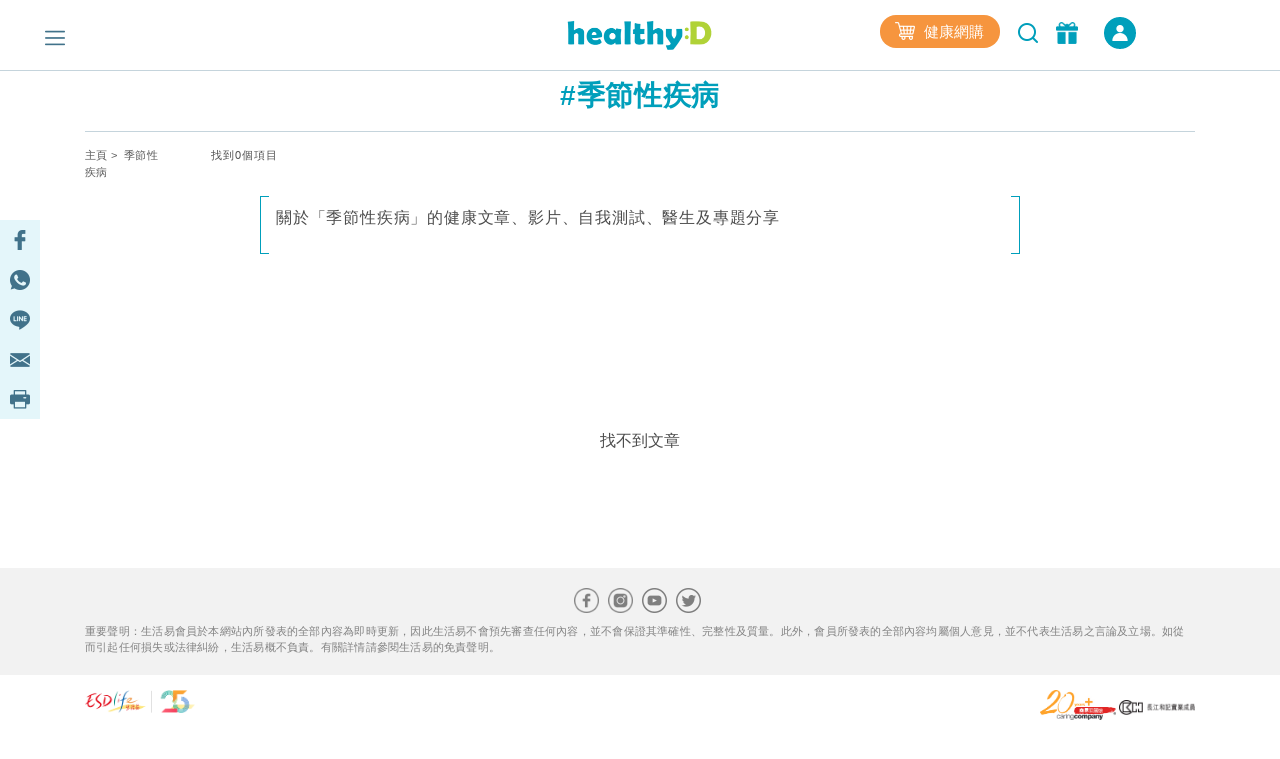

--- FILE ---
content_type: text/html; charset=UTF-8
request_url: https://www.healthyd.com/tag/%E5%AD%A3%E7%AF%80%E6%80%A7%E7%96%BE%E7%97%85/article
body_size: 11812
content:
<!DOCTYPE html>
<html xmlns="http://www.w3.org/1999/xhtml" lang="zh">
<head>
	<meta http-equiv="content-type" content="text/html; charset=utf-8" />
	<meta name="viewport" content="width=device-width, initial-scale=1, user-scalable=yes">
	<title>季節性疾病 - 標籤 | healthyD.com</title>
	<meta name="description" content="關於「季節性疾病」的健康文章、影片、自我測試、醫生及專題分享" />
	<meta name="keywords" content="運動,食譜,健康,心臟病,心血管疾病,傳染病,慢性病,婦科疾病,抑鬱症,疾病,免疫力,體重管理,精神疾病,營養,醫療新聞,疾病預防,保健養生,情緒健康,醫生,專科,中醫,營養飲食,輔助治療" />
	<meta name="csrf-token" content="j7zaQdS52Nt04nO7tlxiH7UwwG4QdCK9OYBQBBzS" />

	<meta name="author" content="healthyD, support@healthyd.com" />
	<meta name="publisher" content="healthyD" />

	<meta http-equiv="content-language" content="zh-CHT" />
	<meta http-equiv="X-UA-Compatible" content="IE=9" />

	<meta property="og:title" content="季節性疾病 - 標籤 | healthyD.com" />
	<meta property="og:description" content="關於「季節性疾病」的健康文章、影片、自我測試、醫生及專題分享" />
	<meta property="og:site_name" content="healthyD" />
	<meta property="og:image" content="https://www.healthyd.com/assets/images/common/fb_no-img_logo.jpg" />
	<meta property="og:type" content="website" />
	<meta property="og:url" content="https://www.healthyd.com/tag/%E5%AD%A3%E7%AF%80%E6%80%A7%E7%96%BE%E7%97%85/article" />
	<meta property="og:locale" content="zh_HK" />

	<meta name="twitter:card" content="summary_large_image" />
	<meta name="twitter:title" content="季節性疾病 - 標籤 | healthyD.com" />
	<meta name="twitter:description" content="關於「季節性疾病」的健康文章、影片、自我測試、醫生及專題分享" />
	<meta name="twitter:url" content="https://www.healthyd.com/tag/%E5%AD%A3%E7%AF%80%E6%80%A7%E7%96%BE%E7%97%85/article" />
	<meta name="twitter:site" content="@Healthy_D" />
	<meta name="twitter:image" content="https://www.healthyd.com/assets/images/common/fb_no-img_logo.jpg" />
	<meta name="twitter:creator" content="@Healthy_D" />

	
		 <meta property="fb:pages" content="149219128466319" /> 
								
	<link rel="shortcut icon" href="/favicon.ico" />

	<link rel="canonical" href="https://www.healthyd.com/tag/%E5%AD%A3%E7%AF%80%E6%80%A7%E7%96%BE%E7%97%85/article" />
	<link rel="apple-touch-icon" sizes="114x114" href="https://www.healthyd.com/assets/images/common/editor.png"/>
	<link rel="apple-touch-icon" sizes="72x72" href="https://www.healthyd.com/assets/images/common/editor.png" />
	<meta name="theme-color" content="#009FBC">
	<link rel="manifest" href="/manifest.json" />
	<style>
		.innerpage_article_content table { width: 100%; }
		.innerpage_article_content img { max-width: 100%; }
	</style>

	<!-- covered css -->
	<link rel="preload" as="style" onload="this.onload=null;this.rel='stylesheet'"
		href="/assets/css/general/covered.css" >

	
	
					<link rel="stylesheet" href="https://www.healthyd.com/assets/css/common/bootstrap.min.css?ts=1769127008?ts=1769127008" media="print" onload="this.media='all'">
				<noscript><link rel="stylesheet" href="https://www.healthyd.com/assets/css/common/bootstrap.min.css?ts=1769127008"></noscript>
								<link rel="stylesheet" href="https://www.healthyd.com/assets/css/general/style.css?ts=1769127008?ts=1769127008" media="print" onload="this.media='all'">
				<noscript><link rel="stylesheet" href="https://www.healthyd.com/assets/css/general/style.css?ts=1769127008"></noscript>
								<link rel="stylesheet" href="https://www.healthyd.com/assets/css/common/common.css?ts=1769127008?ts=1769127008" media="print" onload="this.media='all'">
				<noscript><link rel="stylesheet" href="https://www.healthyd.com/assets/css/common/common.css?ts=1769127008"></noscript>
								<link rel="stylesheet" href="https://www.healthyd.com/assets/css/common/tv.css?ts=1769127008?ts=1769127008" media="print" onload="this.media='all'">
				<noscript><link rel="stylesheet" href="https://www.healthyd.com/assets/css/common/tv.css?ts=1769127008"></noscript>
								<link rel="stylesheet" href="https://www.healthyd.com/assets/css/common/quiz.css?ts=1769127008?ts=1769127008" media="print" onload="this.media='all'">
				<noscript><link rel="stylesheet" href="https://www.healthyd.com/assets/css/common/quiz.css?ts=1769127008"></noscript>
								<link rel="stylesheet" href="https://www.healthyd.com/assets/css/common/custom_page.css?ts=1769127008?ts=1769127008" media="print" onload="this.media='all'">
				<noscript><link rel="stylesheet" href="https://www.healthyd.com/assets/css/common/custom_page.css?ts=1769127008"></noscript>
								<link rel="stylesheet" href="https://www.healthyd.com/assets/css/common/login.css?ts=1769127008?ts=1769127008" media="print" onload="this.media='all'">
				<noscript><link rel="stylesheet" href="https://www.healthyd.com/assets/css/common/login.css?ts=1769127008"></noscript>
								<link rel="stylesheet" href="https://www.healthyd.com/assets/css/common/slick.css?ts=1769127008?ts=1769127008" media="print" onload="this.media='all'">
				<noscript><link rel="stylesheet" href="https://www.healthyd.com/assets/css/common/slick.css?ts=1769127008"></noscript>
								<link rel="stylesheet" href="https://www.healthyd.com/assets/css/common/slick-theme.css?ts=1769127008?ts=1769127008" media="print" onload="this.media='all'">
				<noscript><link rel="stylesheet" href="https://www.healthyd.com/assets/css/common/slick-theme.css?ts=1769127008"></noscript>
								<link rel="stylesheet" href="https://www.healthyd.com/assets/css/general/lightslider.css?ts=1769127008?ts=1769127008" media="print" onload="this.media='all'">
				<noscript><link rel="stylesheet" href="https://www.healthyd.com/assets/css/general/lightslider.css?ts=1769127008"></noscript>
								<link rel="stylesheet" href="https://www.healthyd.com/assets/css/general/owl.carousel.min.css?ts=1769127008?ts=1769127008" media="print" onload="this.media='all'">
				<noscript><link rel="stylesheet" href="https://www.healthyd.com/assets/css/general/owl.carousel.min.css?ts=1769127008"></noscript>
								<link rel="stylesheet" href="https://www.healthyd.com/assets/css/general/owl.theme.default.min.css?ts=1769127008?ts=1769127008" media="print" onload="this.media='all'">
				<noscript><link rel="stylesheet" href="https://www.healthyd.com/assets/css/general/owl.theme.default.min.css?ts=1769127008"></noscript>
								<link rel="stylesheet" href="https://www.healthyd.com/assets/css/general/article_recommend.css?ts=.1769127008?ts=1769127008" media="print" onload="this.media='all'">
				<noscript><link rel="stylesheet" href="https://www.healthyd.com/assets/css/general/article_recommend.css?ts=.1769127008"></noscript>
							<link rel="stylesheet" href="https://cdnjs.cloudflare.com/ajax/libs/font-awesome/5.15.4/css/all.min.css" media="print" onload="this.media='all'">
				<link rel="preload" as="script" href="https://www.googletagmanager.com/gtag/js?id=GTM-KK2JL56">
	<link rel="preconnect" href="https://www.googletagmanager.com/" >
	<link rel="preconnect" href="https://www.clarity.ms/" >
	<link rel="preconnect" href="https://www.facebook.net/" >
	<link rel="dns-prefetch" href="https://www.googletagmanager.com/" >
	<link rel="dns-prefetch" href="https://www.clarity.ms/" >
	<link rel="dns-prefetch" href="https://www.facebook.net/" >

	<!--
	<link rel="stylesheet" href="https://www.healthyd.com/assets/css/all.common.desktop.build.css?ts=1769127008" media="print" onload="this.media='all'">
	<noscript><link rel="stylesheet" href="https://www.healthyd.com/assets/css/all.common.desktop.build.css?ts=1769127008"></noscript>
	-->
	<script>dataLayer = window.dataLayer || [];</script>

	<!-- Google Tag Manager -->
	<script>(function(w,d,s,l,i){w[l]=w[l]||[];w[l].push({'gtm.start':
	new Date().getTime(),event:'gtm.js'});var f=d.getElementsByTagName(s)[0],
	j=d.createElement(s),dl=l!='dataLayer'?'&l='+l:'';j.async=true;j.src=
	'https://www.googletagmanager.com/gtm.js?id='+i+dl;f.parentNode.insertBefore(j,f);
	})(window,document,'script','dataLayer','GTM-KK2JL56');</script>
	<!-- End Google Tag Manager -->

	<script async src="https://securepubads.g.doubleclick.net/tag/js/gpt.js"></script>
	<script>window.googletag = window.googletag || {cmd: []};</script>
	<script type='text/javascript'>
		googletag.cmd.push(function() {
			googletag.pubads().setTargeting('url_host', 'www.healthyd.com');
		});
	</script>

	
	<script>var adSlots = [];</script>

	<style>
		@media only screen and (max-device-width: 640px) {
			iframe[src*="youtube.com"]{
				max-width:100%;
				height: 250px;
			}
		}
	</style>
	
	<link rel="stylesheet" href="https://cdn.jsdelivr.net/npm/swiper@10/swiper-bundle.min.css" />
	<script src="https://cdn.jsdelivr.net/npm/swiper@10/swiper-bundle.min.js"></script>
	<script>
		!function(){var i="analytics",analytics=window[i]=window[i]||[];if(!analytics.initialize)if(analytics.invoked)window.console&&console.error&&console.error("Segment snippet included twice.");else{analytics.invoked=!0;analytics.methods=["trackSubmit","trackClick","trackLink","trackForm","pageview","identify","reset","group","track","ready","alias","debug","page","screen","once","off","on","addSourceMiddleware","addIntegrationMiddleware","setAnonymousId","addDestinationMiddleware","register"];analytics.factory=function(e){return function(){if(window[i].initialized)return window[i][e].apply(window[i],arguments);var n=Array.prototype.slice.call(arguments);if(["track","screen","alias","group","page","identify"].indexOf(e)>-1){var c=document.querySelector("link[rel='canonical']");n.push({__t:"bpc",c:c&&c.getAttribute("href")||void 0,p:location.pathname,u:location.href,s:location.search,t:document.title,r:document.referrer})}n.unshift(e);analytics.push(n);return analytics}};for(var n=0;n<analytics.methods.length;n++){var key=analytics.methods[n];analytics[key]=analytics.factory(key)}analytics.load=function(key,n){var t=document.createElement("script");t.type="text/javascript";t.async=!0;t.setAttribute("data-global-segment-analytics-key",i);t.src="https://cdn.segment.com/analytics.js/v1/" + key + "/analytics.min.js";var r=document.getElementsByTagName("script")[0];r.parentNode.insertBefore(t,r);analytics._loadOptions=n};analytics._writeKey="wBI4ZMSTcQPiN8MqEe27UH4GOxpVgLkx";analytics.SNIPPET_VERSION="5.2.0";
			analytics.load("wBI4ZMSTcQPiN8MqEe27UH4GOxpVgLkx");
			analytics.ready(() => {
			    esdSSOCDP.init();
			  });

		}}();
	</script>

	<script src="https://sso.esdlife.com/_js/esdsso.js"></script>
	<script src="https://sso.esdlife.com/_js/esdsso-cdp.js"></script>
	<script>const ESDSSO_WRITEKEY = "nL2DFuisnMsFJAD49rXNKi7oWkTUqj26";</script>

	<script>
		const DEFAULT_THUMBNAIL = "https://www.healthyd.com/assets/images/common/adv-no-img_logo.jpg";

		window.InsiderQueue = window.InsiderQueue || [];
		const APP_URL = "https://www.healthyd.com";
		const INSIDER_PARTNER_NAME = "esdhealthyd";
		const INSIDER_PARTNER_ID = "10011558";
		const INSIDER_SRC_URL = `https://${INSIDER_PARTNER_NAME}.api.useinsider.com/ins.js?id=${INSIDER_PARTNER_ID}`;
	</script>
	<script sync src="https://esdhealthyd.api.useinsider.com/ins.js?id=10011558"></script>
	<script src="/assets/js/common/sso_login.js?ts=1769127008"></script>

			<script>const IS_PREVIEW = false;</script>
	
	</head>
<body class="desktop" id="body-top">

    <link rel="stylesheet" href="https://cdnjs.cloudflare.com/ajax/libs/font-awesome/5.15.4/css/all.min.css" media="print" onload="this.media='all'">
    <link rel="stylesheet" href="/assets/css/common/search_result.css" media="print" onload="this.media='all'">
    <link rel="stylesheet" href="/assets/css/common/sso_login.css" media="print" onload="this.media='all'">
	<input id="aas_keywords" value="" type="hidden">

	<!-- Google Tag Manager (noscript) -->
	<noscript><iframe src="https://www.googletagmanager.com/ns.html?id=GTM-KK2JL56" height="0" width="0" style="display:none;visibility:hidden"></iframe></noscript>
	<!-- End Google Tag Manager (noscript) -->

	<header class="fixed-top ">
		    <style>
        .sns_icon_list a.sns_icon_item {
            display: inline-block;
            width: 25px;
            height: 25px;
            margin-right: 5px;
        }

        .header-nav .header-right {
            margin-top: 0
        }

        .right-btn {
            height: 32px;
        }

        .right-btn a {
            color: #2596BE;
        }

        .navbar-member {
            background: #009FBB;
            border-radius: 30px;
            font-style: normal;
            font-weight: 400;
            font-size: 14px;
            line-height: 22px !important;
            letter-spacing: .03em;
            text-align: center;
            color: #fff;
            height: 32px;
            width: 136px;
            margin-left: 16px;
            display: inline-flex;
            align-items: center;
            justify-content: center;
            cursor: pointer;
            color: #fff !important;
            vertical-align: middle;
        }

        .navbar-member {
            color: #fff !important;
        }

        .login-in-nav {
            background: #2596BE;
            border-radius: 50%;
            text-align: center;
            color: #fff;
            height: 32px;
            width: 32px;
            margin-left: 16px;
        }

        .wrapping-login-btn {
            padding: 0 0 0 0;
        }

        .login {
            padding: 0px 0px 0px 0px;
            margin: 0px 0px 0px 50px !important;
            height: 60px !important;
        }

        .xxl-row {
            clear: both;
            display: inline-block;
            overflow: visible;
            white-space: nowrap;
        }

        .xxl-right-btns .right-btn a:first-of-type {
            display: inline-block;
            vertical-align: middle;
        }

        .header-nav .member-btn,
        .header-nav .search-btn {
            vertical-align: middle;
        }

        .xxl-right-btns .xxl-row .searchbar form {
            position: relative;
        }

        #keyword {
            max-width: 160px;
        }

        .xxl-right-btns .xxl-row .right-btn {
            margin-left: 12px;
        }
    </style>

    <div class="container" id="top-level1">
        <div class="header-nav">
            <div class="row">
                <div class="col-5 text-center">

                    <div class="navbar-nav marL_init" style="margin: 0; padding: 0;">
                        <span class="hamburger" id="ham">
                            <img class="lazy_img" alt="Menu" src="/assets/images/general/icon_menu.png"
                                width="20" height="20" loading="lazy">
                        </span>

                    </div>
                </div>

                <div class="col-2">
                    <div class="logo text-center"><a href="https://www.healthyd.com"><img
                                src="/assets/images/general/healthyD_logo.png" alt="healthyD" width="148"></a></div>
                </div>

                <div id="small-buttons-div" class="d-block d-xl-none col-5 text-center">
                    <div class="sns_icon_list header-right">
                        <a class="header-rightbar-btn-eshop" title="健康網購"
                            href="https://health.esdlife.com/shop/hk/?utm_source=esdhealthyd&amp;utm_medium=affiliate&amp;utm_campaign=healthyd_affiliate_homepage_topnav&amp;utm_content=202508" target="_blank">
                            <img src="/assets/images/general/eshop.png" width="20" height="18" alt="健康網購" />
                            健康網購
                        </a>
                    
                        <div id="small-right-btn" class="right-btn" style="display:inline-block;vertical-align: middle;">
                            <button class="search-btn" onclick="location.href='https://www.healthyd.com/search/index'">
                                <img src="https://www.healthyd.com/assets/images/common/empty_square.png" class="lazy-vanilla"
                                    alt="搜尋" data-src="/assets/images/general/icon_search_nav_bar.png"
                                    width="24" height="24" loading="lazy">
                            </button>
                            <a title="優惠" href="https://www.healthyd.com/articles/giveaway">
                                <button class="member-btn">
                                    <img src="https://www.healthyd.com/assets/images/common/empty_square.png" class="lazy-vanilla"
                                        alt="優惠" data-src="/assets/images/general/icon-member.png" width="22"
                                        height="22">
                                </button>
                            </a>
                            <a id="small_right_btns_login" class="navbar-member common_login" style="display: inline-flex;width:32px">
	<img src="/assets/images/general/icon_login_white.png" width="16" height="16" title="立即成為會員" alt="立即成為會員" style="margin:0px"/>
</a>                        </div>
                    </div>
                </div>


                <div class="xl-right-btns col-5 text-center">
                    <div class="sns_icon_list header-right">
                        <a class="header-rightbar-btn-eshop" title="健康網購"
                            href="https://health.esdlife.com/shop/hk/?utm_source=esdhealthyd&amp;utm_medium=affiliate&amp;utm_campaign=healthyd_affiliate_homepage_topnav&amp;utm_content=202508" target="_blank">
                            <img src="/assets/images/general/eshop.png" width="20" height="18" alt="健康網購" />
                            健康網購
                        </a>
                    
                        <button class="search-btn" onclick="location.href='https://www.healthyd.com/search/index'">
                            <img src="https://www.healthyd.com/assets/images/common/empty_square.png" class="lazy-vanilla"
                                alt="搜尋" data-src="/assets/images/general/icon_search_nav_bar.png"
                                width="24" height="24" loading="lazy">
                        </button>
                        <a title="優惠" href="https://www.healthyd.com/articles/giveaway">
                            <button class="member-btn">
                                <img src="https://www.healthyd.com/assets/images/common/empty_square.png" class="lazy-vanilla"
                                    alt="優惠" data-src="/assets/images/general/icon-member.png" width="22"
                                    height="22">
                            </button>
                        </a>

                        <a id="xl_right_btns_login" class="navbar-member common_login" style="display: inline-flex;width:32px">
	<img src="/assets/images/general/icon_login_white.png" width="16" height="16" title="立即成為會員" alt="立即成為會員" style="margin:0px"/>
</a>                    </div>
                </div>

                <div class="xxl-right-btns col-5 text-right" styles="display: inline-block;">
                    <div class="xxl-row sns_icon_list">
                        <a class="header-rightbar-btn-eshop" title="健康網購"
                            href="https://health.esdlife.com/shop/hk/?utm_source=esdhealthyd&amp;utm_medium=affiliate&amp;utm_campaign=healthyd_affiliate_homepage_topnav&amp;utm_content=202508" target="_blank">
                            <img src="/assets/images/general/eshop.png" width="20" height="18" alt="健康網購" />
                            健康網購
                        </a>

                        <div class="searchbar">
                            <form method="GET" action="https://www.healthyd.com/search">
                                <input type="text" name="q" id="keyword" placeholder="搜尋">
                                <button type="submit" class="searchButton"> <img class="fullwidth lazy_img"
                                        alt="搜尋" src="/assets/images/general/icon_search_nav_bar.png"
                                        style="width: 20px;"> </button>
                            </form>
                        </div>

                        <div class="right-btn" style="display:inline-block;vertical-align: middle;">
                            <a title="優惠" href="https://www.healthyd.com/articles/giveaway">
                                <button class="member-btn" style=" margin-top: -6px;">
                                    <img src="https://www.healthyd.com/assets/images/common/empty_square.png" class="lazy-vanilla"
                                        alt="優惠" data-src="/assets/images/general/icon-member.png"
                                        width="22" height="22">
                                </button>
                            </a>
                            <a id="xxl_right_btns_login" class="navbar-member common_login" style="display: inline-flex;width:32px">
	<img src="/assets/images/general/icon_login_white.png" width="16" height="16" title="立即成為會員" alt="立即成為會員" style="margin:0px"/>
</a>                        </div>
                    </div>
                </div>
            </div>
        </div>
    </div>
	</header>

		
	<main class="tag-page">
		
<style>
	.meta-description{
		background-image: linear-gradient(#009fbb, #009fbb),
							linear-gradient(#009fbb, #009fbb),
							linear-gradient(#009fbb, #009fbb),
							linear-gradient(#009fbb, #009fbb);

		background-repeat: no-repeat;
		background-size: 8px 1px;
		background-position: top left, top right, bottom left, bottom right;

		border: solid #009fbb;
		border-width: 0 1px;
		padding-top: 10px;
		margin-bottom: 10px;
	}
	.description-text{
		font-style: normal;
		font-weight: 400;
		font-size: 16px;
		line-height: 24px;
		letter-spacing: 0.05em;
	}

	.tag-pill {
		background:#E4F6FA;
		border-radius:30px;
		font-style:normal;
		font-weight:400;
		font-size:16px;
		line-height:24px!important;
		letter-spacing:.03em;
		text-align:center;
		height:32px;
		margin: 5px 3px 5px;
		padding-left:10px;
		padding-right:10px;
		display:inline-flex;
		align-items:center;
		justify-content:center;
		cursor:pointer;
		color:#41728A !important;
		vertical-align: middle;
	}

	.featured-article_title {
		color:#41728A;
		font-size:19px;
		line-height:28px;
		font-weight: 500;
		overflow: hidden;
		text-overflow: ellipsis;
		display: -webkit-box;
		-webkit-line-clamp: 5;
		-webkit-box-orient: vertical;
	}

	.featured-image {
        width: 375px;
        height: 250px;
		object-fit: contain;
    }

    .featured-img-div {
        padding-left: 30px !important;
    }

    .featured-details-div {
        margin-left: 75px !important;
    }

	.qa-cat-name {
		display: flex;
		align-items: center;
		color:#000000;
		font-size:21px;
		line-height:31px;
	}

	.qa-cat-name::after {
		content: '';
		flex: 1;
		margin-left: 1rem;
		height: 1px;
		background-color: #009FBB;
	}

	.qa-question-box {
		background: #E4F6FA;
		box-shadow: inset 0px -2px 0px rgba(0, 159, 187, 0.2);
		border-radius: 20px;
		margin: -2px !important;
		padding:15px 0 15px !important;
	}

	.qa-box {
		box-sizing: border-box;
		background: #FFFFFF;
		border: 2px solid #E4F6FA;
		border-radius: 20px;
	}

	.qa-ans-row {
		margin: 0px !important;
		padding:15px 0 15px !important;
	}

	.qa-question-text {
		color:#000000;
		font-size:18px;
		line-height:34px;
		text-align: justify;
	}

	.qa-answer-text {
		color:#000000;
		font-size:18px;
		line-height:26px;
		text-align: justify;
	}

	.qa-text {
		color:#009FBB;
		font-size:28px;
		line-height:34px;
		padding-left: 30px !important;
	}

	.reference-box {
		border: 2px solid #E4F6FA;
		box-shadow: inset 0px -2px 0px rgba(0, 159, 187, 0.2);
		border-radius: 20px;
		margin: -2px !important;
		padding:15px 0 15px !important;
	}

	.cat_hottag_base{
		position:absolute;
		width:100%;
		height:100%;
		left:0;
		right:0;
		border:1px solid #009FBB;
		top:20px;
	}

	.hottag_content{
		opacity: 0;
		transition: opacity 0.3s, visibility 0.3s;
	}

	.featured_Indicators {
		left: 450px !important;
	}

	.hottag_wrapper {
        height: 265px !important;
        margin-top: -10px !important;
    }

	.banner_img {
		background-size: contain !important;
		padding-top: 20.83%;
		margin: 5% 0 0 !important;
	}

	.article_title {
		overflow: hidden;
		text-overflow: ellipsis;
		display: -webkit-box;
		-webkit-line-clamp: 2;
		-webkit-box-orient: vertical;
	}

	@media screen and (max-width:1199px){
		.featured-image {
			margin-top: 20px;
			width: 300px !important;
			height: 200px !important;
		}
		.featured_Indicators {
			left: 375px !important;
		}
	}

	@media screen and (max-width:991px){
		.hottag_wrapper {
			margin-top: 10px !important;
		}
	}

	@media screen and (max-width:767px){
		.featured-image {
			margin-top: 30px;
			width: 270px !important;
			height: 180px !important;
		}
		.featured_Indicators {
			left: 280px !important;
			margin-bottom: -7px !important;
		}
	}

	@media screen and (min-width:991px){
		.hottag_wrapper {
			position: relative;
			top: 50%;
			-webkit-transform: translateY(-50%);
			-ms-transform: translateY(-50%);
			transform: translateY(-50%);
		}
	}
</style>

	<div class="container">
		<div id="tag_billboard" class="google_ad billboard">
			<script>
    // console.group("[ad_native] Billboard Ad");
    var adSlots = adSlots || [];

    var div_ID = 'tag_billboard';
    var device_type = 'desktop';
    var sponsorName = "";
    var current_tag = "季節性疾病";
    var search_string = "";
    var billboard_slotname = "healthyd_tag_billboard";
    var url_slug = decodeURI(window.location.pathname.split('/')[window.location.pathname.split('/').length - 1]);
    var matched_keywords_pos = [];
    var matched_keywords_neg = [];
    var billboardAdslot = billboardAdslot || [];

    // console.log({
    //     div_ID,
    //     device_type,
    //     sponsorName,
    //     search_string,
    //     billboard_slotname,
    //     url_slug,
    //     matched_keywords_pos,
    //     matched_keywords_neg,
    //     billboardAdslot,
    // });

    (function( div_ID, sponsorName, url_slug, current_tag, search_string, matched_keywords_pos, matched_keywords_neg ){
        googletag.cmd.push(function() {

            // console.group("[ad_billboard] Create Ad Slot");

            
            googletag.pubads().collapseEmptyDivs();

            
            googletag.pubads().enableLazyLoad();

            const domain_host = window.location.hostname;
            const _slot = googletag.defineOutOfPageSlot('/194146008/' + billboard_slotname, div_ID)
                .setTargeting('sponsor_page', sponsorName || url_slug)
                .setTargeting('url_host', domain_host)
                .addService(googletag.pubads());

            if(search_string !== '') {
                _slot.setTargeting('search', search_string);
            }

            if(current_tag !== '') {
                _slot.setTargeting('tag', current_tag);
            }

            if(matched_keywords_pos.length > 0){
                _slot.setTargeting('keywords', matched_keywords_pos)
            }

            if(matched_keywords_neg.length > 0){
                _slot.setTargeting('negative_keywords', matched_keywords_neg)
            }

            // console.log({
            //     billboard_slotname,
            //     sponsorName,
            //     url_slug,
            //     current_tag,
            //     search_string,
            //     matched_keywords_pos,
            //     matched_keywords_neg,
            //     domain_host,
            // });

            billboardAdslot.push({
                'divid': div_ID,
                'slot': _slot,
                'adUnit': billboard_slotname,
            });

            adSlots.push({
                'divid': div_ID,
                'slot': _slot,
                'adUnit': billboard_slotname
            });

            
            googletag.pubads().enableSingleRequest();

            
            googletag.pubads().disableInitialLoad();

            googletag.enableServices();

            // console.groupEnd();
        });
    })(div_ID, sponsorName, url_slug, current_tag, search_string, matched_keywords_pos, matched_keywords_neg);

    (function(div_ID){
        googletag.cmd.push(function(){
            // console.group("[ad_billboard] Display Ad Slot");
            // console.log("Start showing Ad: " + div_ID);
            // console.log({"billboard": billboardAdslot});

            for (i = 0; i < billboardAdslot.length; i++) {
                if (billboardAdslot[i].divid === div_ID) {
                    // console.info(billboardAdslot[i]);
                    googletag.display(billboardAdslot[i].divid);
                    googletag.pubads().refresh([billboardAdslot[i].slot]);
                    break;
                }
            }
            // console.groupEnd();
        });
    })(div_ID);

    (function(div_ID){
        googletag.cmd.push(function(){
            googletag.pubads().addEventListener('slotRenderEnded', function(event) {
                if (event.slot === billboardAdslot.find(s => s.divid === div_ID).slot) {
                    const container = document.getElementById(div_ID);
                    const iframe = document.querySelector(`#${div_ID} iframe`);

                    try{
                        const adHtml = event.slot.getHtml()
                        const [w, h] = adHtml.match(/data-ad-size="(\d+)x(\d+)"/)?.slice(1) || [970,250];

                        if(!container || !iframe || !adHtml){
                            console.log({
                                div_ID,
                                container,
                                iframe,
                                adHtml,
                            });
                            throw new Error("Missing container, iframe or adHtml");
                        }

                        // console.log({container, iframe, adHtml});
                        iframe.style.cssText = `width:${w}px !important;height:${h}px !important;`;
                        iframe.srcdoc = adHtml; // 強制重新解析
                    }catch(err){
                        console.log({
                            div_ID,
                            "ad_billboard": err,
                        });
                    }
                }
            });
        });
    })(div_ID);

    // console.groupEnd();
</script>		</div>

		
		<div class="searched-tag text-center">
			<h1>#季節性疾病</h1>
		</div>
		<ul class="nav search_result_tab tab-center" id="pills-tab" role="tablist">
					</ul>
		<div class="bread_txt desktop tag tag_index">
			<div class="row">
				<div class="col text-left">
																		<a href="https://www.healthyd.com">主頁</a>&nbsp;&gt;&nbsp;
																								季節性疾病
															</div>
				<div class="col text-right">
					<span class="result_no">找到0個項目</span>
				</div>
			</div>
		</div>

					<div class="row">
				<div class="col-2"></div>
				<div class="col-8 text-left meta-description">
					<div class="description-text">
						關於「季節性疾病」的健康文章、影片、自我測試、醫生及專題分享
					</div>
					<br />
				</div>
				<div class="col-2"></div>
			</div>
		
		<div class="row" style="margin-bottom: 50px;">
					</div>

		<div class="tab-content" id="pills-tabContent">
			<div class="tab-pane fade show active" id="pills-article" role="tabpanel" aria-labelledby="pills-article-tab">
				<div class="row" id="results" data-start="1" data-uri="https://www.healthyd.com/tag/%E5%AD%A3%E7%AF%80%E6%80%A7%E7%96%BE%E7%97%85/article">
											<!-- redirect to articles when no content -->
												<div class="col-12 text-center" style="padding: 115px 0">
							找不到文章
						</div>
									</div>
				<div class="row">
					<div class="col-12 text-center loading">
						<img src="/assets/images/common/ajax-loader.gif" alt="Loading" width="40" height="40" />
					</div>
				</div>

											</div>
		</div>
	</div>
        <a href="#body-top" class="" id="back-to-top" aria-label="common.button.bat_to_top">
            <i class="fas fa-arrow-up"></i>
        </a>
	</main>

			<div class="sharing_bar d-none" id="sharing_bar">
		<a href="https://www.facebook.com/sharer/sharer.php?u=http://www.healthyd.com/tag/%E5%AD%A3%E7%AF%80%E6%80%A7%E7%96%BE%E7%97%85/article" class="facebook" target="_blank" rel="noopener noreferrer">
			<img class="lazy-vanilla" src="https://www.healthyd.com/assets/images/common/empty_square.png" alt="icon_facebook" data-src="/assets/images/general/sidebar_fb.png"/>
		</a>
		<a href="https://wa.me/?text=http://www.healthyd.com/tag/%E5%AD%A3%E7%AF%80%E6%80%A7%E7%96%BE%E7%97%85/article" class="whatsapp" target="_blank" rel="noopener noreferrer">
			<img class="lazy-vanilla" src="https://www.healthyd.com/assets/images/common/empty_square.png" alt="icon_whatsapp" data-src="/assets/images/general/sidebar_whatsapp.png"/>
		</a>
		<a href="https://line.me/R/msg/text/?季節性疾病 - 標籤 | healthyD.com%0D%0Ahttp://www.healthyd.com/tag/%E5%AD%A3%E7%AF%80%E6%80%A7%E7%96%BE%E7%97%85/article" class="line" target="_blank" rel="noopener noreferrer">
			<img class="lazy-vanilla" src="https://www.healthyd.com/assets/images/common/empty_square.png" alt="icon_line" data-src="/assets/images/general/sidebar_line.png"/>
		</a>
		<a href="mailto:?body=http://www.healthyd.com/tag/%E5%AD%A3%E7%AF%80%E6%80%A7%E7%96%BE%E7%97%85/article&subject=季節性疾病 - 標籤 | healthyD.com" class="mail" target="_blank" rel="noopener noreferrer">
			<img class="lazy-vanilla" src="https://www.healthyd.com/assets/images/common/empty_square.png" alt="icon_mail" data-src="/assets/images/general/sidebar_mail.png"/>
		</a>
		<a href="javascript:if(window.print)window.print()" class="print">
			<img class="lazy-vanilla" src="https://www.healthyd.com/assets/images/common/empty_square.png" alt="icon_print" data-src="/assets/images/general/sidebar_print.png"/>
		</a>
	</div>
	
	

	<footer class="d-none">
				<div id="footer">
						<div class="container text-center">
				<div class="row">
					<div class="col">
						<a href="https://www.facebook.com/healthyd/" target="_blank" rel="noopener noreferrer"><img src="/assets/images/general/icon_fb.png" alt="healthyD Facebook" class="sns_icon" width="25" height="25" loadingx="xlazy" /></a>
						<a href="https://www.instagram.com/healthyd_esdlife/" target="_blank" rel="noopener noreferrer"><img src="/assets/images/general/icon_ig.png" alt="healthyD Instagram" class="sns_icon" width="25" height="25" loadingx="xlazy" /></a>
						<a href="https://www.youtube.com/c/healthyDtv/" target="_blank" rel="noopener noreferrer"><img src="/assets/images/common/icon_youtube.png" alt="healthyD YouTube" class="sns_icon" width="25" height="25" loadingx="xlazy" /></a>
						<a href="https://twitter.com/healthy_d" target="_blank" rel="noopener noreferrer"><img src="/assets/images/common/icon_twitter.png" alt="healthyD Twitter" class="sns_icon" width="25" height="25" loadingx="xlazy" /></a>
						<p>重要聲明：生活易會員於本網站內所發表的全部內容為即時更新，因此生活易不會預先審查任何內容，並不會保證其準確性、完整性及質量。此外，會員所發表的全部內容均屬個人意見，並不代表生活易之言論及立場。如從而引起任何損失或法律糾紛，生活易概不負責。有關詳情請參閱生活易的免責聲明。</p>
					</div>
				</div>
			</div>
					</div>

		<div class="footer-copyright">
			<div class="container">
				<div class="row">
					<div class="col-5">
						<a href="https://corporate.esdlife.com/about-us/" target="_blank" rel="noreferrer noopener"><img src="/assets/images/general/ESDlife_logo.webp" class="esd_logo" alt="ESDlife" loadingx="xlazy" /></a>
					</div>
					<div class="col-7 text-right">
						<img src="/assets/images/general/caring_company_logo.webp" class="caring_logo" alt="20+ caring" />
						<img src="/assets/images/general/ckhh_logo.png" class="ckhh_logo" alt="長江和記實業成員" />
					</div>
				</div>
				<div class="row">
					<div class="footer-menu">
						<div class="col-12">
							生活易服務範圍 ：
																					<a class="footer" target="_blank" href="https://wedding.esdlife.com/" title="新婚" rel="noreferrer noopener">新婚</a>
														|
																					<a class="footer" target="_blank" href="https://anniversary.esdlife.com/" title="Anniversary" rel="noreferrer noopener">Anniversary</a>
														|
																					<a class="footer" target="_blank" href="https://family.esdlife.com/" title="家庭" rel="noreferrer noopener">家庭</a>
														|
																					<a class="footer" target="_blank" href="/" title="healthyD" rel="noreferrer noopener">healthyD</a>
														|
																					<a class="footer" target="_blank" href="https://health.esdlife.com/shop/hk/" title="健康網購" rel="noreferrer noopener">健康網購</a>
														|
																					<a class="footer" target="_blank" href="https://ds.esdlife.com/" title="Digital Solutions" rel="noreferrer noopener">Digital Solutions</a>
																											</div>
						<div class="col-12">
																					<a class="footer" target="_blank" href="https://www.esdlife.com/zh-hk/terms-and-conditions" title="使用條款" rel="noreferrer noopener">使用條款</a>
														|
																					<a class="footer" target="_blank" href="https://www.esdlife.com/zh-hk/privacy-policy" title="私隱聲明" rel="noreferrer noopener">私隱聲明</a>
														|
																					<a class="footer" target="_blank" href="https://www.esdlife.com/zh-hk/disclaimer" title="免責聲明" rel="noreferrer noopener">免責聲明</a>
														|
																					<a class="footer" target="" href="mailto:support@healthyd.com" title="聯絡我們" rel="noreferrer noopener">聯絡我們</a>
																											</div>
						<div class="col-12">© ESD Services Limited 2000-2026</div>
					</div>
				</div>
			</div>
		</div>
			</footer>

	<nav class="nav-drill bg-info" style="display:none;">
		<ul class="nav-items nav-level-1">
			<li class="d-block w-100">
				<div class="nav-memberbar">
					<div class="ham-logo"><a title="healthyD" href="https://www.healthyd.com">
						<img src="https://www.healthyd.com/assets/images/common/empty_square.png" data-src="/assets/images/general/healthyD_logo.png" alt="healthyD" class="logo lazy-vanilla" width="112" height="28" loadingx="xlazy"></a>
					</div>

					<div class="nav-search">
						<button id="back-search">
							<img src="https://www.healthyd.com/assets/images/common/empty_square.png" data-src="/assets/images/general/btn-back.png" alt="back" class="lazy-vanilla" width="16" height="16" loadingx="xlazy">
						</button>
						<form method="get" action="https://www.healthyd.com/search">
							<input name="q" type="text" class="input_search2" id="search2_q" value="" placeholder="搜尋" />
							<button type="submit" class="searchButton2">
								<img class="" alt="搜尋" src="/assets/images/general/icon_search.png" width="20" height="20" loadingx="xlazy"/>
							</button>
						</form>
					</div>

					<div class="ham-right">

						<a id="master-login" class="esdsso_login sidebar" title="登入" href="#">
    <button class="login-btn">
        <img src="https://www.healthyd.com/assets/images/common/empty_square.png" class="lazy-vanilla" alt="登入" data-src="/assets/images/general/navmenu_icon_login.png" width="20" height="20">
    </button>
</a>
						<a title="優惠" href="https://www.healthyd.com/articles/giveaway">
							<button class="member-btn">
								<img src="https://www.healthyd.com/assets/images/common/empty_square.png" class="lazy-vanilla" alt="優惠" data-src="/assets/images/general/icon-member-blue.png" width="20" height="20" loadingx="xlazy">
							</button>
						</a>
						<button class="search-btn2">
							<img src="https://www.healthyd.com/assets/images/common/empty_square.png" class="lazy-vanilla" alt="搜尋" data-src="/assets/images/general/icon_search.png" width="20" height="20" loadingx="xlazy">
						</button>
						
					</div>
					<div class="closeham" id="closeham">
						<img src="https://www.healthyd.com/assets/images/common/empty_square.png" class="lazy-vanilla" alt="close" data-src="/assets/images/general/btn_close.png" width="16" height="16" loadingx="xlazy">
					</div>
				</div>
			</li>

												<li class="nav-item">
				<a class="nav-link" title="醫學新知" href="/articles/news" target="">醫學新知</a>
			</li>
																		<li class="nav-item nav-expand">
				<a class="menu_cover menu_encyclopedia_cover" href="/articles/body" title="menu_encyclopedia_cover"></a>
				<a class="nav-link nav-expand-link no-action" href="#">
					生活百科
				</a>
				<ul class="nav-items nav-expand-content">
					<div class="nav-bigcat"><a href="/articles/body" style="color: inherit;">生活百科</a></div>
										<li class="nav-item">
						<a class="nav-link" title="女士專區" href="/articles/women" target="">
							女士專區
						</a>
					</li>
										<li class="nav-item">
						<a class="nav-link" title="防癌有法" href="/articles/cancer" target="">
							防癌有法
						</a>
					</li>
										<li class="nav-item">
						<a class="nav-link" title="懷孕育兒" href="/articles/parenting/" target="">
							懷孕育兒
						</a>
					</li>
										<li class="nav-item">
						<a class="nav-link" title="醫保教室" href="/articles/medical-healthcare" target="">
							醫保教室
						</a>
					</li>
										<li class="nav-item">
						<a class="nav-link" title="新冠肺炎" href="/articles/covid19" target="">
							新冠肺炎
						</a>
					</li>
									</ul>
			</li>
												<li class="nav-item">
				<a class="nav-link" title="情緒健康" href="/articles/bond" target="">情緒健康</a>
			</li>
																		<li class="nav-item nav-expand">
				<a class="menu_cover menu_encyclopedia_cover" href="/articles/sportsandfood" title="menu_encyclopedia_cover"></a>
				<a class="nav-link nav-expand-link no-action" href="#">
					運動食療
				</a>
				<ul class="nav-items nav-expand-content">
					<div class="nav-bigcat"><a href="/articles/sportsandfood" style="color: inherit;">運動食療</a></div>
										<li class="nav-item">
						<a class="nav-link" title="好煮意食譜" href="/recipe" target="">
							好煮意食譜
						</a>
					</li>
									</ul>
			</li>
															<li class="nav-item nav-expand">
				<a class="menu_cover menu_encyclopedia_cover" href="/quiz-list/" title="menu_encyclopedia_cover"></a>
				<a class="nav-link nav-expand-link no-action" href="#">
					自我測試
				</a>
				<ul class="nav-items nav-expand-content">
					<div class="nav-bigcat"><a href="/quiz-list/" style="color: inherit;">自我測試</a></div>
										<li class="nav-item">
						<a class="nav-link" title="抗炎系列" href="/quiz-list/quiz-covid19-health" target="">
							抗炎系列
						</a>
					</li>
										<li class="nav-item">
						<a class="nav-link" title="生理健康" href="/quiz-list/quiz-physical-health" target="">
							生理健康
						</a>
					</li>
										<li class="nav-item">
						<a class="nav-link" title="心理健康" href="/quiz-list/quiz-mental-health" target="">
							心理健康
						</a>
					</li>
										<li class="nav-item">
						<a class="nav-link" title="兩性關係" href="/quiz-list/quiz-loveandsex" target="">
							兩性關係
						</a>
					</li>
									</ul>
			</li>
															<li class="nav-item nav-expand">
				<a class="menu_cover menu_encyclopedia_cover" href="/experts/" title="menu_encyclopedia_cover"></a>
				<a class="nav-link nav-expand-link no-action" href="#">
					專家解碼
				</a>
				<ul class="nav-items nav-expand-content">
					<div class="nav-bigcat"><a href="/experts/" style="color: inherit;">專家解碼</a></div>
										<li class="nav-item">
						<a class="nav-link" title="人物專訪" href="/articles/interview" target="_self">
							人物專訪
						</a>
					</li>
									</ul>
			</li>
												<li class="nav-item">
				<a class="nav-link" title="TV" href="/tv" target="">TV</a>
			</li>
															<li class="nav-item">
				<a class="nav-link" title="專題" href="/specials" target="">專題</a>
			</li>
																		<li class="nav-item nav-expand">
				<a class="menu_cover menu_encyclopedia_cover" href="/custom" title="menu_encyclopedia_cover"></a>
				<a class="nav-link nav-expand-link no-action" href="#">
					自訂資訊
				</a>
				<ul class="nav-items nav-expand-content">
					<div class="nav-bigcat"><a href="/custom" style="color: inherit;">自訂資訊</a></div>
										<li class="nav-item">
						<a class="nav-link" title="我的資訊" href="/custom/myinfo" target="">
							我的資訊
						</a>
					</li>
									</ul>
			</li>
									
			<li class="nav-item">
				<a class="nav-link" href="https://health.esdlife.com/shop/hk/?utm_source=esdhealthyd&amp;utm_medium=affiliate&amp;utm_campaign=healthyd_affiliate_homepage_hamburgermenu&amp;utm_content=202508" target="_blank" rel="noopener noreferrer"><button class="navbar-eshop"><img src="/assets/images/general/eshop.png" loadingx="xlazy" width="20" height="18" loadingx="xlazy" alt="健康網購">健康網購</button></a>
			</li>
			<li class="nav-item">
				<a class="nav-link esdsso_logout" title="登出">登出</a>
			</li>
			<li class="d-block w-100">
				<div class="nav-media text-center">
					<div style="padding-bottom:10px; font-size: 14px;"><a href="/advertise-with-us" target="_blank" style=" color:#41728A">廣告合作</a></div>
					<a href="https://www.facebook.com/healthyd/" target="_blank" rel="noopener noreferrer">
						<img src="https://www.healthyd.com/assets/images/common/empty_square.png" data-src="/assets/images/general/icon_fb.png" alt="healthyD Facebook" class="sns_icon lazy-vanilla" width="25" height="25" loadingx="xlazy" />
					</a>
					<a href="https://www.instagram.com/healthyd_esdlife/" target="_blank" rel="noopener noreferrer">
						<img src="https://www.healthyd.com/assets/images/common/empty_square.png" data-src="/assets/images/general/icon_ig.png" alt="healthyD Instagram" width="25" height="25" class="sns_icon lazy-vanilla" loadingx="xlazy" />
					</a>
					<a href="https://www.youtube.com/c/healthyDtv/" target="_blank" rel="noopener noreferrer">
						<img src="https://www.healthyd.com/assets/images/common/empty_square.png" data-src="/assets/images/common/icon_youtube.png" alt="healthyD YouTube" class="sns_icon lazy-vanilla" width="25" height="25" loadingx="xlazy" />
					</a>
					<a href="https://twitter.com/healthy_d" target="_blank" rel="noopener noreferrer">
						<img src="https://www.healthyd.com/assets/images/common/empty_square.png" data-src="/assets/images/common/icon_twitter.png" alt="healthyD Twitter" class="sns_icon lazy-vanilla" width="25" height="25" loadingx="xlazy" />
					</a>
				</div>
			</li>
			<li class="d-block w-100">
				<div class="nav-channel text-center">
															<a title="ESDlife" href="https://www.esdlife.com" target="_blank" rel="noopener noreferrer">
												ESD<i>life</i>
											</a>
										<a title="新婚" href="https://wedding.esdlife.com" target="_blank" rel="noopener noreferrer">
												新婚
											</a>
										<a title="Anniversary" href="https://anniversary.esdlife.com" target="_blank" rel="noopener noreferrer">
												Anniversary
											</a>
										<a title="家庭" href="https://family.esdlife.com" target="_blank" rel="noopener noreferrer">
												家庭
											</a>
										<a title="健康網購" href="https://health.esdlife.com/shop/hk/?utm_source=esd&amp;utm_medium=affiliate&amp;utm_campaign=healthyd_affiliate_homepage_topnav&amp;utm_content=2020" target="_blank" rel="noopener noreferrer">
												健康網購
											</a>
														</div>
			</li>
		</ul>
	</nav>
	<div class="nav_mask_click" id="closeham2"></div>

	
	<script defer type="text/javascript" src="//campaign.esdlife.com/bs/_js/modernizr.js"></script>
	<script defer type="text/javascript" src="//campaign.esdlife.com/bs/_js/safeframes/src/js/lib/base.js"></script>
	<script defer type="text/javascript" src="//campaign.esdlife.com/bs/_js/safeframes/src/js/host/host.js"></script>
	<script defer type="text/javascript" src="//campaign.esdlife.com/bs/_js/safeframes/src/js/lib/boot.js"></script>
	<script defer type="text/javascript" src="//campaign.esdlife.com/bs/_js/handler-t.lib.js"></script>
	

	<!-- JS, Popper.js, and jQuery -->
	<script src="/assets/js/common/lib/jquery.min.js"></script>
	<script defer src="/assets/js/common/lib/jquery-ui.min.js"></script>
	<script defer src="/assets/js/common/lib/popper.min.js"></script>
	<script defer src="/assets/js/common/lib/bootstrap.min.js"></script>
	<script defer src="/assets/js/common/lib/intersection-observer.js"></script>
	<script defer src="/assets/js/common/lib/lazyload.min.js"></script>

	<!-- JS -->
	<script defer src="/assets/js/general/menu.js?ts=1769127008"></script>
	<script defer src="/assets/js/general/custom.js?ts=1769127008"></script>
	<script defer src="/assets/js/general/lightslider.js"></script>
	<script defer src="/assets/js/general/carousel.js"></script>
	<script defer src="/assets/js/general/owl.carousel.min.js"></script>
	<script defer src="/assets/js/general/scrolling.js?ts=1769127008"></script>
	<script defer src="/assets/js/common/slick.js"></script>
	<script defer src="/assets/js/common/common.js?ts=1769127008"></script>
	<script defer src="/assets/js/common/minified/jquery.validate.min.js"></script>
	<!--<script defer src="/assets/js/common/minified/sign_up.js"></script>-->
	<script defer src="/assets/js/common/jquery.waypoints.min.js"></script>
	<script defer src="/assets/js/common/custom_page.js?ts=1769127008"></script>
	<script defer type="text/javascript" src="//campaign.esdlife.com/bs/_js/handler-b.lib.js"></script>
	<script src="/assets/js/common/cdp_tracking.js"></script>
	<script src="/assets/js/common/postmessage.js?ts=1769127008"></script>

		
				<script type="text/javascript">
    $(function() {
        $(".searchbar :input, .nav-search :input, .navbig-search :input").autocomplete({
            minLength: 2,
            source: function(request, response) {
                $.ajax({
                    url: "https://www.healthyd.com/search/api/suggest",
                    dataType: "json",
                    data: {
                        q: request.term
                    },
                    success: function(data) {
                        let result = [];
                        if (data.rows && data.rows.length > 0) {
                            result = data.rows.flatMap(item => {
                                const baseItem = {
                                    label: item['_source']['post_title'],
                                    value: item['_source']['post_uri']
                                };

                                if (item['text'] === item['_source']['post_title']) {
                                    return [baseItem];
                                } else {
                                    return [
                                        {
                                            label: `${item['text']}: ${item['_source']['post_title']}`,
                                            value: item['_source']['post_uri']
                                        }
                                    ];
                                }
                            });
                        }
                        response(result);
                    }
                });
            },
            _renderItem: function(ul, item) {
                return $("<li>")
                    .append(item.label)
                    .appendTo(ul);
            },
            select: function(event, ui) {
                window.open(ui.item.value, '_self');
                return false;
            }
        });
    });
</script>		<script type="text/javascript">
   	var SITEURL = $("#results").data("uri");
   	var page = $("#results").data("start");
   	var all_content_loaded = false;	
   	var ajax_running = false;
   	var currentscrollHeight = 0;
   	$('.loading').hide();

   	$(window).scroll(function() {

	    const scrollHeight = $(document).height();
	    const scrollPos = Math.floor($(window).height() + $(window).scrollTop());
	    const isBottom = scrollHeight - 300 < scrollPos;

      	if(isBottom && currentscrollHeight < scrollHeight) { 
	    	if(all_content_loaded == false && ajax_running == false){
	      		page++;	
		        $.ajax({
					url: SITEURL + '/' + page,
		           	type: "get",
		           	dataType: "html",
		           	beforeSend: function()
		           	{	
		            	$('.loading').show();
		            	ajax_running = true;
		            }
		        })
		        .done(function(data)
		        {
		        	$('.loading').hide();
		        	ajax_running = false;
		        	if(data === ''){        	
			        	all_content_loaded = true;
			        	return;
		        	}     

					$("#results").append(data); 

					var ts = Math.round(new Date().getTime()/1000);
					var ts_query = '?ts=' + ts;
					window.history.pushState('', '', ts_query);

		        })
		       	.fail(function(jqXHR, ajaxOptions, thrownError)
		       	{
		        	console.log('No response from server');
		        	$('.loading').hide();
		        	ajax_running = false;
		       	});
	    	}
	        currentscrollHeight = scrollHeight;  
      	}
    });     
</script>
	<script type="text/javascript">
		var aLazyLoad;
		$('document').ready(function() {
			window.setTimeout(function(){
				aLazyLoad = new LazyLoad({
					'elements_selector':'.lazy-vanilla'
					/* options here */
				});
			},500);
			window.setTimeout(function(){
				$('footer').removeClass('d-none');
				$('#sharing_bar').removeClass('d-none');
			},2000)
			/*$('header').css('display', 'block'); why */
			/*$('.nav-drill').css('display', 'block');*/
			$('.nav-search').css('display', 'none');
		});
		$('button.search-btn2').click(function(){
			$('.nav-search').css('display', 'block');
		})
		$('button#back-search').click(function(){
			$('.nav-search').css('display', 'none');
		})
		$(function(){
			if (window.location.search.substring(1).includes("register")) {
				$('a[data-target="#login_modal"]').click()
			}
		})

		var no_action_hyperlinks = document.querySelectorAll("a.no-action");

		for (let i = 0; i < no_action_hyperlinks.length; i++) {
			no_action_hyperlinks[i].addEventListener("click", function(event) {
				event.preventDefault();
			});
		}
	</script>


	
	<script type="application/ld+json">
	[
    {
        "@context": "https:\/\/schema.org",
        "@type": "BreadcrumbList",
        "@name": "BreadcrumbList",
        "itemListElement": [
            {
                "@type": "ListItem",
                "position": 1,
                "name": "\u4e3b\u9801",
                "item": "https:\/\/www.healthyd.com"
            },
            {
                "@type": "ListItem",
                "position": 2,
                "name": "\u5b63\u7bc0\u6027\u75be\u75c5",
                "item": "https:\/\/www.healthyd.com\/tag\/%E5%AD%A3%E7%AF%80%E6%80%A7%E7%96%BE%E7%97%85\/article"
            }
        ]
    }
]</script>

	<style>
		.t{border:1px solid red !important }
	</style>

	<script>
		var eshop_widget_selector = '.eshop_product_widget';
		var eshop_widget_debug = document.location.search.indexOf('debug') >= 0;
	</script>

	<script src="https://www.healthyd.com/assets/js/eshop_widget_loader.js"></script>
	<script src="https://www.healthyd.com/assets/js/lib/iframeresizer/iframeResizer.min.js"></script>

	<script>
		if ('serviceWorker' in navigator) {
			navigator.serviceWorker.register('/insider/insider-sw-sdk.js')
				.then(registration => {
					console.log('Service Worker registered with scope:', registration.scope);
				})
				.catch(error => {
					console.error('Service Worker registration failed:', error);
				});

		}

		// if browser support speculationrules, load it
		if (('supports' in HTMLScriptElement && HTMLScriptElement.supports('speculationrules'))) {
			const specScript = document.createElement("script");
			specScript.id = "speculationrules";
			specScript.type = "speculationrules";
			specScript.textContent = `
				{
					"prefetch": [
						{
							"source": "list",
							"urls": [
								"https://health.esdlife.com",
								"https://sso.esdlife.com",
								"https://campaign.esdlife.com",
								"https://wedding.esdlife.com",
								"https://wow.esdlife.com",
								"https://wewow.esdlife.com",
								"https://anniversary.esdlife.com",
								"https://family.esdlife.com",
								"https://bit.ly",
								"https://f9ib.short.gy"
							],
							"referrer_policy": "strict-origin-when-cross-origin",
							"eagerness": "eager"
						}
					]
				}`;
			document.body.appendChild(specScript);
		}
	</script>

	</body></html>

--- FILE ---
content_type: text/html; charset=utf-8
request_url: https://www.google.com/recaptcha/api2/aframe
body_size: 268
content:
<!DOCTYPE HTML><html><head><meta http-equiv="content-type" content="text/html; charset=UTF-8"></head><body><script nonce="GbRClMINFTNvoYH-FJgfTw">/** Anti-fraud and anti-abuse applications only. See google.com/recaptcha */ try{var clients={'sodar':'https://pagead2.googlesyndication.com/pagead/sodar?'};window.addEventListener("message",function(a){try{if(a.source===window.parent){var b=JSON.parse(a.data);var c=clients[b['id']];if(c){var d=document.createElement('img');d.src=c+b['params']+'&rc='+(localStorage.getItem("rc::a")?sessionStorage.getItem("rc::b"):"");window.document.body.appendChild(d);sessionStorage.setItem("rc::e",parseInt(sessionStorage.getItem("rc::e")||0)+1);localStorage.setItem("rc::h",'1769127015094');}}}catch(b){}});window.parent.postMessage("_grecaptcha_ready", "*");}catch(b){}</script></body></html>

--- FILE ---
content_type: application/javascript
request_url: https://campaign.esdlife.com/bs/_js/handler-t.lib.js
body_size: 3929
content:
if(typeof Modernizr != "undefined") {

	var _addEvent =  window.attachEvent||window.addEventListener;
	var _removeEvent = window.detachEvent||window.removeEventListener;
	var _messageEvent = window.attachEvent ? 'onmessage' : 'message';
	var _resizeEvent = window.attachEvent ? 'onresize' : 'resize';

	if(Modernizr.postmessage) {
		_addEvent(_messageEvent, receiveDFPMessage, false);

		if(typeof(window.esdlifeDFP) == "undefined") {
			window.esdlifeDFP = {};
		}

		esdlifeDFP.defaults = {
			conf: {
				renderFile:		"//campaign.esdlife.com/bs/safeframes/src/html/r.html",
				positions: {}
			},
			preview_mode: false
		}

		esdlifeDFP.cookie = {

			set: function(name, value, days) {
				var expires;
				if (days) {
					var date = new Date();
					date.setTime(date.getTime() + (days * 24 * 60 * 60 * 1000));
					expires = "; expires=" + date.toGMTString();
				}
				else {
					expires = "";
				}
				document.cookie = name + "=" + value + expires + "; path=/";
			},

			remove: function(name) {
				esdlifeDFP.cookie.set(name, 0, 0);
			},

			get: function(c_name) {
				var c_start;
				var c_end;
				if (document.cookie.length > 0) {
					c_start = document.cookie.indexOf(c_name + "=");
					if (c_start != -1) {
						c_start = c_start + c_name.length + 1;
						c_end = document.cookie.indexOf(";", c_start);
						if (c_end == -1) {
							c_end = document.cookie.length;
						}
						return unescape(document.cookie.substring(c_start, c_end));
					}
				}
				return "";
			}
		}

		esdlifeDFP.environment = {
			getInternetExplorerVersion: function() {
				var myNav = navigator.userAgent.toLowerCase();
				return (myNav.indexOf('msie') != -1) ? parseInt(myNav.split('msie')[1]) : false;
			},
			isFirefox: function() {
				return typeof InstallTrigger !== 'undefined';
			},
			isGoogleChrome: function() {
				return !!window.chrome && !(!!window.opera || navigator.userAgent.indexOf(' OPR/') >= 0);
			},
			isSupportHTML5: function() {
				return (Modernizr.postmessage && Modernizr.canvas && Modernizr.csstransforms);
			}
		} // End utility.environment

		esdlifeDFP.initialization = function(data) {
			try {
				var banner	= JSON.parse(data);

				if(typeof esdlifeDFP[banner.type] != undefined) {
					esdlifeDFP[banner.type][banner.action](banner);
				}
			} catch(error) {
				//esdlifeDFP.message.warning("Cannot not parse the data to JSON: " + error);
			}
		}

		esdlifeDFP.message = {
			info: function(msg) {
				typeof(console) != 'undefined' ? console.info(msg) : alert(msg);
			},
			warning: function(msg) {
				typeof(console) != 'undefined' ? console.warn(msg) : alert(msg);
			},
			error: function(msg) {
				typeof(console) != 'undefined' ? console.error(msg) : alert(msg);
			}
		}

		esdlifeDFP.on_posmsg = function(posID, msg, data) {}

		esdlifeDFP.todayViewCounter = {

			increment: function(viewCountCookieName) {
				var number_of_views = esdlifeDFP.cookie.get(viewCountCookieName);
				if(number_of_views == null || number_of_views == "") {
					esdlifeDFP.cookie.set(viewCountCookieName, 1, 1);
				} else {
					number_of_views = parseInt(number_of_views) + 1;
					esdlifeDFP.cookie.set(viewCountCookieName, number_of_views, 1);
				}
			},

			get: function(viewCountCookieName) {
				var number_of_views = esdlifeDFP.cookie.get(viewCountCookieName);
				if(number_of_views == null || number_of_views == "") {
					return 0;
				} else {
					return parseInt(number_of_views);
				}
			},

			reset: function(viewCountCookieName) {
				esdlifeDFP.cookie.remove(viewCountCookieName);
			}
		}

		esdlifeDFP.trackerManager = {
			trackImpression: function(dest, tracker) {
				esdlifeDFP.trackerManager.trackByImage(dest, tracker.impression);
				if(typeof tracker.third_party.impression != 'undefined') {
					if(tracker.third_party.impression != '') {
						esdlifeDFP.trackerManager.trackByImage(dest, tracker.third_party.impression);
					}
				}
			},

			trackAutoOpen: function(dest, tracker) {
				esdlifeDFP.trackerManager.trackByGAEvent(tracker.object_name, tracker.ga, "Shown by auto-expand");
				if(typeof tracker.third_party.auto_open != 'undefined') {
					if(tracker.third_party.auto_open != '') {
						esdlifeDFP.trackerManager.trackByImage(dest, tracker.third_party.auto_open);
					}
				}
			},

			trackManualOpen: function(dest, tracker) {
				esdlifeDFP.trackerManager.trackByGAEvent(tracker.object_name, tracker.ga, "Shown by clicking the open button");
				if(typeof tracker.third_party.manual_open != 'undefined') {
					if(tracker.third_party.manual_open != '') {
						esdlifeDFP.trackerManager.trackByImage(dest, tracker.third_party.manual_open);
					}
				}
			},

			trackAutoClose: function(dest, tracker) {
				esdlifeDFP.trackerManager.trackByGAEvent(tracker.object_name, tracker.ga, "Hidden by auto-collapse");
				if(typeof tracker.third_party.auto_close != 'undefined') {
					if(tracker.third_party.auto_close != '') {
						esdlifeDFP.trackerManager.trackByImage(dest, tracker.third_party.auto_close);
					}
				}
			},

			trackManualClose: function(dest, tracker) {
				esdlifeDFP.trackerManager.trackByGAEvent(tracker.object_name, tracker.ga, "Hidden by clicking the close button");
				if(typeof tracker.third_party.manual_close != 'undefined') {
					if(tracker.third_party.manual_close != '') {
						esdlifeDFP.trackerManager.trackByImage(dest, tracker.third_party.manual_close);
					}
				}
			},

			trackByImage: function(dest, image_tracker_url) {
				var tracker_container	= document.getElementById(dest);
				var tracker_img			= document.createElement('img');
				tracker_img.setAttribute("src", image_tracker_url );
				tracker_img.style.width 	= "1px";
				tracker_img.style.height	= "1px";
				tracker_img.style.position	= "absolute";
				tracker_img.style.top		= "-9999px";
				tracker_img.style.left		= "-9999px";
				tracker_container.appendChild(tracker_img);
			},

			trackByGAEvent: function(object_name, ga, event_label) {
				if(esdlifeDFP.defaults.preview_mode) {
					//esdlifeDFP.message.info(object_name + " will not track event (" + event_label + ") to Google Analytics in preview mode.");
					return;
				}
				else if(typeof(window.google_tag_manager) == "undefined" && typeof(window._gat) == "undefined" && typeof(window.ga) == "undefined") {
					esdlifeDFP.message.warning(object_name + " cannot track event to Google Analytics due to the absent of gtm, _gat and ga objects.");
					return;
				}

				event_label = object_name + " - " + event_label;

				try {
					if(typeof(window.google_tag_manager) != "undefined") {
						dataLayer.push({
							'event': 'esd-track-ad-event',
							'eventCategory': 'Order ID',
							'eventAction': ga.order_id,
							'eventLabel': event_label
						});
						dataLayer.push({
							'event': 'esd-track-ad-event',
							'eventCategory': 'Line Item ID',
							'eventAction': ga.line_item_id,
							'eventLabel': event_label
						});
						dataLayer.push({
							'event': 'esd-track-ad-event',
							'eventCategory': 'Creative ID',
							'eventAction': ga.creative_id,
							'eventLabel': event_label
						});
						dataLayer.push({
							'event': 'esd-track-ad-event',
							'eventCategory': 'Ad Unit ID',
							'eventAction': ga.ad_unit_id,
							'eventLabel': event_label
						});
					}
					else if(typeof(window._gat) != "undefined") {
						var tracker = _gat._createTracker("UA-151622-68", "esdlifeDFPTracking");
						tracker._trackEvent("Order ID", ga.order_id, event_label);
						tracker._trackEvent("Line Item ID", ga.line_item_id, event_label);
						tracker._trackEvent("Creative ID", ga.creative_id, event_label);
						tracker._trackEvent("Ad Unit ID", ga.ad_unit_id, event_label);
					}
					else {
						ga.create({
							trackingId: "UA-151622-68",
							cookieDomain: "auto",
							name: "esdlifeDFPTracking"
						});
						var tracker = ga.getByName("esdlifeDFPTracking");
						tracker.send("event", "Order ID", ga.order_id, event_label);
						tracker.send("event", "Line Item ID", ga.line_item_id, event_label);
						tracker.send("event", "Creative ID", ga.creative_id, event_label);
						tracker.send("event", "Ad Unit ID", ga.ad_unit_id, event_label);
					}
				} catch(error) {
					esdlifeDFP.message.warning(event_label + " cannot track event to Google Analytics for record due to runtime error: " + error);
				}
			}
		}

		esdlifeDFP.billboard = {

			defaults: {
				banner: null,
				banner_container_id: 'ad-billboard',
				ad_conf:	{
					id: "dfp-billboard",
					dest: "ad-billboard-con",
					supports: { 'exp-push' : true }
				},
				sf: null,
				viewCountCookieName: "",
				show_once: false
			},

			creative_generate: function() {
				esdlifeDFP.billboard.defaults.sf	= window["$sf"];

				var html		= "<script>var banner = "+JSON.stringify(esdlifeDFP.billboard.defaults.banner)+";</script><script src=\"//campaign.esdlife.com/bs/_js/sf-billboard.lib.js\"></script>";
				var pos_conf	= new esdlifeDFP.billboard.defaults.sf.host.PosConfig(esdlifeDFP.billboard.defaults.ad_conf);
				var pos			= new esdlifeDFP.billboard.defaults.sf.host.Position(esdlifeDFP.billboard.defaults.ad_conf.id, html);

				esdlifeDFP.billboard.defaults.sf.host.render(pos);
			},

			hide: function(banner) {
				if(banner.auto) {
					esdlifeDFP.trackerManager.trackAutoClose(esdlifeDFP.billboard.defaults.banner_container_id, esdlifeDFP.billboard.defaults.banner.tracker);
				} else {
					esdlifeDFP.trackerManager.trackManualClose(esdlifeDFP.billboard.defaults.banner_container_id, esdlifeDFP.billboard.defaults.banner.tracker);
				}

				esdlifeDFP.billboard.defaults.sf.host.nuke(esdlifeDFP.billboard.defaults.ad_conf.id);
				esdlifeDFP.billboard.creative_generate();
			},

			init: function(banner) {
				if(banner.src != '') {
					// Delay to make sure other banners run before this code runs
					setTimeout(function() {
						esdlifeDFP.billboard.defaults.banner	= banner;
						esdlifeDFP.defaults.preview_mode		= banner.preview_mode;
						esdlifeDFP.billboard.defaults.viewCountCookieName	= "esdlife_billboard_"+banner.tracker.ga.creative_id+"_views";

						esdlifeDFP.billboard.defaults.banner.autoplay	= esdlifeDFP.billboard.is_auto_play();

						var billboard_container	= document.getElementById(esdlifeDFP.billboard.defaults.banner_container_id);
						billboard_container.style.width	= esdlifeDFP.billboard.defaults.banner.width+'px';
						billboard_container.style.margin	= '0px auto';

						var billboard_div		= document.createElement('div');
						billboard_div.id		= esdlifeDFP.billboard.defaults.ad_conf.dest;
						billboard_container.appendChild(billboard_div);

						esdlifeDFP.billboard.defaults.ad_conf.w	= esdlifeDFP.billboard.defaults.banner.width;
						esdlifeDFP.billboard.defaults.ad_conf.h	= "30";

						esdlifeDFP.billboard.creative_generate();
					}, 1000);  // first 50ms waits for the mobile first view & last 50ms waits for the crazy ad
				}
			},

			is_auto_play: function() {
				var	auto_play			= false;

				if(typeof esdlifeDFP.crazyAD != 'undefined') {
					if(esdlifeDFP.crazyAD.isVisible) {
						return;
					}
				}

				if(typeof esdlifeDFP.mobileFirstView != 'undefined') {
					if(esdlifeDFP.mobileFirstView.isVisible) {
						return;
					}
				}

				var number_of_views		= esdlifeDFP.todayViewCounter.get(esdlifeDFP.billboard.defaults.viewCountCookieName);
				var impression_limit	= esdlifeDFP.billboard.defaults.banner.impression_limit;

				if(impression_limit == 0 || number_of_views < impression_limit) {
					auto_play			= true;
				} else {
					if(esdlifeDFP.defaults.preview_mode) {
						var request_delete_cookie = confirm("Preview mode notice:\n\nYou have viewed the billboard for " + number_of_views + " times already. The impression limit is " + impression_limit + ".\n\nDo you want me to delete history(cookies) for you and try to open the banner automatically again? (This prompt will not be displayed when the banner is published)");
						if(request_delete_cookie == true) {
							esdlifeDFP.todayViewCounter.reset(esdlifeDFP.billboard.defaults.viewCountCookieName);
							document.location.reload(true);
						}
					}
				}

				return auto_play;
			},

			show: function(banner) {
				if(banner.auto) {
					esdlifeDFP.trackerManager.trackAutoOpen(esdlifeDFP.billboard.defaults.banner_container_id, esdlifeDFP.billboard.defaults.banner.tracker);
				} else {
					esdlifeDFP.trackerManager.trackManualOpen(esdlifeDFP.billboard.defaults.banner_container_id, esdlifeDFP.billboard.defaults.banner.tracker);
				}

				esdlifeDFP.billboard.defaults.banner.autoplay	= false;

				if (esdlifeDFP.billboard.defaults.show_once == false) {
					esdlifeDFP.billboard.defaults.show_once	= true;
					esdlifeDFP.todayViewCounter.increment(esdlifeDFP.billboard.defaults.viewCountCookieName);
					esdlifeDFP.trackerManager.trackImpression(esdlifeDFP.billboard.defaults.banner_container_id, esdlifeDFP.billboard.defaults.banner.tracker);
				}
			}

		}

		esdlifeDFP.richWideExpandable = {

			defaults: {
				banner: null,
				banner_container_id: 'ad-mobileBottomBannerExpandable',
				ad_conf: {
					id: "dfp-richWideExpandable",
					dest: "ad-richWideExpandable-con",
					supports: { 'exp-push': true }
				},
				sf: null,
				preview_mode: false,
				viewCountCookieName: "",
				show_once: false,
				is_expanded: false,
				aspect_ratio_initial: 640 / 100,
				aspect_ratio_expanded: 640 / 220
			},

			init: function(banner) {
				// Delay to make sure other banners run before this code runs
				setTimeout(function() {

					esdlifeDFP.richWideExpandable.defaults.banner	= banner;
					esdlifeDFP.richWideExpandable.defaults.preview_mode		= banner.preview_mode;
					esdlifeDFP.richWideExpandable.defaults.viewCountCookieName	= "esdlife_richWideExpandable_"+banner.tracker.ga.creative_id+"_views";
					esdlifeDFP.richWideExpandable.defaults.is_expanded = false;

					var rich_wide_expandable_container	= document.getElementById(esdlifeDFP.richWideExpandable.defaults.banner_container_id);
					rich_wide_expandable_container.style.width	= '100%';
					rich_wide_expandable_container.style.margin	= '0px auto';

					var rich_wide_expandable_div		= document.createElement('div');
					rich_wide_expandable_div.id		= esdlifeDFP.richWideExpandable.defaults.ad_conf.dest;
					rich_wide_expandable_container.appendChild(rich_wide_expandable_div);

					var initial_banner_width	= window.top.document.body.clientWidth;
					var initial_banner_height = initial_banner_width / esdlifeDFP.richWideExpandable.defaults.aspect_ratio_initial;

					esdlifeDFP.richWideExpandable.defaults.ad_conf.w = initial_banner_width;
					esdlifeDFP.richWideExpandable.defaults.ad_conf.h = initial_banner_height;
					esdlifeDFP.richWideExpandable.defaults.ad_conf.tgt = banner.target;

					esdlifeDFP.richWideExpandable.defaults.banner.width	= initial_banner_width;
					esdlifeDFP.richWideExpandable.defaults.banner.height = initial_banner_height;
					esdlifeDFP.richWideExpandable.defaults.banner.auto_expand = esdlifeDFP.richWideExpandable.is_auto_expand();
					esdlifeDFP.richWideExpandable.defaults.banner.creativeType = esdlifeDFP.richWideExpandable.get_creative_type(banner);

					if (esdlifeDFP.richWideExpandable.defaults.banner.creativeType == "image" && banner.image_file == "") {
						return;
					}
					esdlifeDFP.richWideExpandable.creative_generate();

				}, 1000);  // first 50ms waits for the mobile first view & last 50ms waits for the crazy ad
			},

			is_auto_expand: function() {
				var auto_play = false;

				if(typeof esdlifeDFP.crazyAD != 'undefined') {
					if(esdlifeDFP.crazyAD.isVisible) {
						return auto_play;
					}
				}

				if(typeof esdlifeDFP.mobileFirstView != 'undefined') {
					if(esdlifeDFP.mobileFirstView.isVisible) {
						return auto_play;
					}
				}

				var number_of_views		= esdlifeDFP.todayViewCounter.get(esdlifeDFP.richWideExpandable.defaults.viewCountCookieName);
				var impression_limit	= esdlifeDFP.richWideExpandable.defaults.banner.impression_limit;

				if(impression_limit == 0 || number_of_views < impression_limit) {
					auto_play = true;
				}
				else {
					if(esdlifeDFP.richWideExpandable.defaults.preview_mode) {
						var request_delete_cookie = confirm("Preview mode notice:\n\nYou have viewed the richWideExpandable for " + number_of_views + " times already. The impression limit is " + impression_limit + ".\n\nDo you want me to delete history(cookies) for you and try to open the banner automatically again? (This prompt will not be displayed when the banner is published)");
						if(request_delete_cookie == true) {
							esdlifeDFP.todayViewCounter.reset(esdlifeDFP.richWideExpandable.defaults.viewCountCookieName);
							document.location.reload(true);
						}
					}
				}

				return auto_play;
			},

			get_creative_type: function(banner) {
				// More and more browsers blocks Flash extension. You can force the creative
				// to show image instead of flash in some browsers by specifying a Boolean value below.
				var FORCE_FIREFOX_LOAD_IMAGE = true;
				var FORCE_CHROME_LOAD_IMAGE = false;

				if(banner.third_party_code != "") {
					return "code";
				}

				if(esdlifeDFP.environment.isSupportHTML5() && banner.html5_url != "") {
					return "html5";
				} else if(
					(FORCE_FIREFOX_LOAD_IMAGE && esdlifeDFP.environment.isFirefox()) ||
					(FORCE_CHROME_LOAD_IMAGE && esdlifeDFP.environment.isGoogleChrome())
				) {
					return "image";
				} else {
					return "image";
				}
			},

			creative_generate: function() {
				esdlifeDFP.richWideExpandable.defaults.sf	= window["$sf"];

				var html		= "<script>var banner = "+JSON.stringify(esdlifeDFP.richWideExpandable.defaults.banner)+";</script><script src=\"//campaign.esdlife.com/bs/_js/sf-richWideExpandable.lib.js\"></script>";
				var pos_conf	= new esdlifeDFP.richWideExpandable.defaults.sf.host.PosConfig(esdlifeDFP.richWideExpandable.defaults.ad_conf);
				var pos			= new esdlifeDFP.richWideExpandable.defaults.sf.host.Position(esdlifeDFP.richWideExpandable.defaults.ad_conf.id, html);

				esdlifeDFP.richWideExpandable.defaults.sf.host.render(pos);

				if (esdlifeDFP.richWideExpandable.defaults.show_once == false) {
					esdlifeDFP.richWideExpandable.defaults.show_once	= true;
					esdlifeDFP.todayViewCounter.increment(esdlifeDFP.richWideExpandable.defaults.viewCountCookieName);
					esdlifeDFP.trackerManager.trackImpression(esdlifeDFP.richWideExpandable.defaults.banner_container_id, esdlifeDFP.richWideExpandable.defaults.banner.tracker);
				}

				_addEvent(_resizeEvent, esdlifeDFP.richWideExpandable.resizer, false);
			},

			expand: function(banner) {
				if (banner.auto) {
					esdlifeDFP.trackerManager.trackAutoOpen(esdlifeDFP.richWideExpandable.defaults.banner_container_id, esdlifeDFP.richWideExpandable.defaults.banner.tracker);
				}
				else {
					esdlifeDFP.trackerManager.trackManualOpen(esdlifeDFP.richWideExpandable.defaults.banner_container_id, esdlifeDFP.richWideExpandable.defaults.banner.tracker);
				}
				esdlifeDFP.richWideExpandable.defaults.is_expanded = true;
				esdlifeDFP.richWideExpandable.defaults.banner.auto_expand	= false;
				esdlifeDFP.richWideExpandable.resizer();
			},

			collapse: function(banner) {
				if (banner.auto) {
					esdlifeDFP.trackerManager.trackAutoClose(esdlifeDFP.richWideExpandable.defaults.banner_container_id, esdlifeDFP.richWideExpandable.defaults.banner.tracker);
				}
				else {
					esdlifeDFP.trackerManager.trackManualClose(esdlifeDFP.richWideExpandable.defaults.banner_container_id, esdlifeDFP.richWideExpandable.defaults.banner.tracker);
				}
				esdlifeDFP.richWideExpandable.defaults.is_expanded = false;
				esdlifeDFP.richWideExpandable.resizer();
			},

			dismiss: function(banner) {
				esdlifeDFP.richWideExpandable.defaults.sf.host.nuke(esdlifeDFP.richWideExpandable.defaults.ad_conf.id);
				_removeEvent(_resizeEvent, esdlifeDFP.richWideExpandable.resizer);
			},

			resizer: function(event) {
				var sf_richWideExpandable = document.getElementById(esdlifeDFP.richWideExpandable.defaults.ad_conf.dest);

				var aspectRatio = esdlifeDFP.richWideExpandable.defaults.aspect_ratio_initial;
				if (esdlifeDFP.richWideExpandable.defaults.is_expanded) {
					aspectRatio = esdlifeDFP.richWideExpandable.defaults.aspect_ratio_expanded;
				}

				var newWidth = document.body.clientWidth;
				var newHeight = newWidth / aspectRatio;

				sf_richWideExpandable.style.width = newWidth + 'px';
				sf_richWideExpandable.style.height = newHeight + 'px';
				sf_richWideExpandable.parentElement.style.width = newWidth + 'px';
				sf_richWideExpandable.parentElement.style.height = newHeight + 'px';
			}

		}

		esdlifeDFP.mainVisual = {
			init: function(banner) {
				// Create the event.
				var event = document.createEvent('Event');

				// Define that the event name is 'mvBannerReceive'.
				event.initEvent('mvBannerReceive', true, true);
				event.bannerObj = banner;

				// target can be any Element or other EventTarget.
				document.dispatchEvent(event);
			}
		}

		esdlifeDFP.slideshow = {
			init: function(banner) {
				// Create the event.
				var event = document.createEvent('Event');

				// Define that the event name is 'slideshowBannerReceive'.
				event.initEvent('slideshowBannerReceive', true, true);
				event.bannerObj = banner;

				// target can be any Element or other EventTarget.
				document.dispatchEvent(event);
			}
		}

	}

}

function receiveDFPMessage(event) {
	esdlifeDFP.initialization(event.data);
}


--- FILE ---
content_type: application/javascript
request_url: https://campaign.esdlife.com/bs/_js/modernizr.js
body_size: 2610
content:
/*! modernizr 3.0.0-alpha.4 (Custom Build) | MIT *
 * http://modernizr.com/download/#-audio-canvas-cookies-cssanimations-csstransforms-csstransforms3d-csstransitions-postmessage-preserve3d-video-addtest !*/
!function(e,n,t){function o(){return"function"!=typeof n.createElement?n.createElement(arguments[0]):C?n.createElementNS.call(n,"http://www.w3.org/2000/svg",arguments[0]):n.createElement.apply(n,arguments)}function r(e,n){return typeof e===n}function s(){var e=n.body;return e||(e=o(C?"svg":"body"),e.fake=!0),e}function a(e,n){return!!~(""+e).indexOf(n)}function i(e){return e.replace(/([a-z])-([a-z])/g,function(e,n,t){return n+t.toUpperCase()}).replace(/^-/,"")}function c(e,n){return function(){return e.apply(n,arguments)}}function l(e,n,t){var o;for(var s in e)if(e[s]in n)return t===!1?e[s]:(o=n[e[s]],r(o,"function")?c(o,t||n):o);return!1}function u(e){return e.replace(/([A-Z])/g,function(e,n){return"-"+n.toLowerCase()}).replace(/^ms-/,"-ms-")}function f(e){var n=_.className,t=Modernizr._config.classPrefix||"";if(C&&(n=n.baseVal),Modernizr._config.enableJSClass){var o=new RegExp("(^|\\s)"+t+"no-js(\\s|$)");n=n.replace(o,"$1"+t+"js$2")}Modernizr._config.enableClasses&&(n+=" "+t+e.join(" "+t),C?_.className.baseVal=n:_.className=n)}function d(e,t,r,a){var i,c,l,u,f="modernizr",d=o("div"),p=s();if(parseInt(r,10))for(;r--;)l=o("div"),l.id=a?a[r]:f+(r+1),d.appendChild(l);return i=o("style"),i.type="text/css",i.id="s"+f,(p.fake?p:d).appendChild(i),p.appendChild(d),i.styleSheet?i.styleSheet.cssText=e:i.appendChild(n.createTextNode(e)),d.id=f,p.fake&&(p.style.background="",p.style.overflow="hidden",u=_.style.overflow,_.style.overflow="hidden",_.appendChild(p)),c=t(d,e),p.fake?(p.parentNode.removeChild(p),_.style.overflow=u,_.offsetHeight):d.parentNode.removeChild(d),!!c}function p(n,o){var r=n.length;if("CSS"in e&&"supports"in e.CSS){for(;r--;)if(e.CSS.supports(u(n[r]),o))return!0;return!1}if("CSSSupportsRule"in e){for(var s=[];r--;)s.push("("+u(n[r])+":"+o+")");return s=s.join(" or "),d("@supports ("+s+") { #modernizr { position: absolute; } }",function(e){return"absolute"==getComputedStyle(e,null).position})}return t}function v(e,n){if("object"==typeof e)for(var t in e)T(e,t)&&v(t,e[t]);else{e=e.toLowerCase();var o=e.split("."),r=Modernizr[o[0]];if(2==o.length&&(r=r[o[1]]),"undefined"!=typeof r)return Modernizr;n="function"==typeof n?n():n,1==o.length?Modernizr[o[0]]=n:(!Modernizr[o[0]]||Modernizr[o[0]]instanceof Boolean||(Modernizr[o[0]]=new Boolean(Modernizr[o[0]])),Modernizr[o[0]][o[1]]=n),f([(n&&0!=n?"":"no-")+o.join("-")]),Modernizr._trigger(e,n)}return Modernizr}function y(){var e,n,t,o,s,a,i;for(var c in P){if(e=[],n=P[c],n.name&&(e.push(n.name.toLowerCase()),n.options&&n.options.aliases&&n.options.aliases.length))for(t=0;t<n.options.aliases.length;t++)e.push(n.options.aliases[t].toLowerCase());for(o=r(n.fn,"function")?n.fn():n.fn,s=0;s<e.length;s++)a=e[s],i=a.split("."),1===i.length?Modernizr[i[0]]=o:(!Modernizr[i[0]]||Modernizr[i[0]]instanceof Boolean||(Modernizr[i[0]]=new Boolean(Modernizr[i[0]])),Modernizr[i[0]][i[1]]=o),w.push((o?"":"no-")+i.join("-"))}}function m(e,n,s,c){function l(){f&&(delete j.style,delete j.modElem)}if(c=r(c,"undefined")?!1:c,!r(s,"undefined")){var u=p(e,s);if(!r(u,"undefined"))return u}for(var f,d,v,y,m,g=["modernizr","tspan"];!j.style;)f=!0,j.modElem=o(g.shift()),j.style=j.modElem.style;for(v=e.length,d=0;v>d;d++)if(y=e[d],m=j.style[y],a(y,"-")&&(y=i(y)),j.style[y]!==t){if(c||r(s,"undefined"))return l(),"pfx"==n?y:!0;try{j.style[y]=s}catch(h){}if(j.style[y]!=m)return l(),"pfx"==n?y:!0}return l(),!1}function g(e,n,t,o,s){var a=e.charAt(0).toUpperCase()+e.slice(1),i=(e+" "+$.join(a+" ")+a).split(" ");return r(n,"string")||r(n,"undefined")?m(i,n,o,s):(i=(e+" "+z.join(a+" ")+a).split(" "),l(i,n,t))}function h(e,n,o){return g(e,t,t,n,o)}var T,w=[],_=n.documentElement,C="svg"===_.nodeName.toLowerCase();!function(){var e={}.hasOwnProperty;T=r(e,"undefined")||r(e.call,"undefined")?function(e,n){return n in e&&r(e.constructor.prototype[n],"undefined")}:function(n,t){return e.call(n,t)}}();var x="Moz O ms Webkit",P=[],S={_version:"3.0.0-alpha.4",_config:{classPrefix:"",enableClasses:!0,enableJSClass:!0,usePrefixes:!0},_q:[],on:function(e,n){var t=this;setTimeout(function(){n(t[e])},0)},addTest:function(e,n,t){P.push({name:e,fn:n,options:t})},addAsyncTest:function(e){P.push({name:null,fn:e})}},Modernizr=function(){};Modernizr.prototype=S,Modernizr=new Modernizr,Modernizr.addTest("audio",function(){var e=o("audio"),n=!1;try{(n=!!e.canPlayType)&&(n=new Boolean(n),n.ogg=e.canPlayType('audio/ogg; codecs="vorbis"').replace(/^no$/,""),n.mp3=e.canPlayType("audio/mpeg;").replace(/^no$/,""),n.opus=e.canPlayType('audio/ogg; codecs="opus"').replace(/^no$/,""),n.wav=e.canPlayType('audio/wav; codecs="1"').replace(/^no$/,""),n.m4a=(e.canPlayType("audio/x-m4a;")||e.canPlayType("audio/aac;")).replace(/^no$/,""))}catch(t){}return n}),Modernizr.addTest("cookies",function(){try{n.cookie="cookietest=1";var e=-1!=n.cookie.indexOf("cookietest=");return n.cookie="cookietest=1; expires=Thu, 01-Jan-1970 00:00:01 GMT",e}catch(t){return!1}}),Modernizr.addTest("postmessage","postMessage"in e),Modernizr.addTest("video",function(){var e=o("video"),n=!1;try{(n=!!e.canPlayType)&&(n=new Boolean(n),n.ogg=e.canPlayType('video/ogg; codecs="theora"').replace(/^no$/,""),n.h264=e.canPlayType('video/mp4; codecs="avc1.42E01E"').replace(/^no$/,""),n.webm=e.canPlayType('video/webm; codecs="vp8, vorbis"').replace(/^no$/,""),n.vp9=e.canPlayType('video/webm; codecs="vp9"').replace(/^no$/,""),n.hls=e.canPlayType('application/x-mpegURL; codecs="avc1.42E01E"').replace(/^no$/,""))}catch(t){}return n}),Modernizr.addTest("canvas",function(){var e=o("canvas");return!(!e.getContext||!e.getContext("2d"))});var b="CSS"in e&&"supports"in e.CSS,k="supportsCSS"in e;Modernizr.addTest("supports",b||k);var E=S.testStyles=d;S._l={},S.on=function(e,n){this._l[e]||(this._l[e]=[]),this._l[e].push(n),Modernizr.hasOwnProperty(e)&&setTimeout(function(){Modernizr._trigger(e,Modernizr[e])},0)},S._trigger=function(e,n){if(this._l[e]){var t=this._l[e];setTimeout(function(){var e,o;for(e=0;e<t.length;e++)(o=t[e])(n)},0),delete this._l[e]}},Modernizr._q.push(function(){S.addTest=v});var $=S._config.usePrefixes?x.split(" "):[];S._cssomPrefixes=$;var z=S._config.usePrefixes?x.toLowerCase().split(" "):[];S._domPrefixes=z;var N={elem:o("modernizr")};Modernizr._q.push(function(){delete N.elem});var j={style:N.elem.style};Modernizr._q.unshift(function(){delete j.style}),S.testAllProps=g,S.testAllProps=h,Modernizr.addTest("cssanimations",h("animationName","a",!0)),Modernizr.addTest("csstransforms",function(){return-1===navigator.userAgent.indexOf("Android 2.")&&h("transform","scale(1)",!0)}),Modernizr.addTest("csstransforms3d",function(){var e=!!h("perspective","1px",!0),n=Modernizr._config.usePrefixes;if(e&&(!n||"webkitPerspective"in _.style)){var t;Modernizr.supports?t="@supports (perspective: 1px)":(t="@media (transform-3d)",n&&(t+=",(-webkit-transform-3d)")),t+="{#modernizr{left:9px;position:absolute;height:5px;margin:0;padding:0;border:0}}",E(t,function(n){e=9===n.offsetLeft&&5===n.offsetHeight})}return e}),Modernizr.addTest("preserve3d",h("transformStyle","preserve-3d")),Modernizr.addTest("csstransitions",h("transition","all",!0)),y(),f(w),delete S.addTest,delete S.addAsyncTest;for(var A=0;A<Modernizr._q.length;A++)Modernizr._q[A]();e.Modernizr=Modernizr}(window,document);

--- FILE ---
content_type: application/javascript
request_url: https://campaign.esdlife.com/bs/_js/handler-b.lib.js
body_size: 32
content:
(function() {
	var conf = new $sf.host.Config({
		renderFile:		"//campaign.esdlife.com/bs/safeframes/src/html/r.html",
		positions: {},
		onPosMsg:	esdlifeDFP.on_posmsg
	});
})();